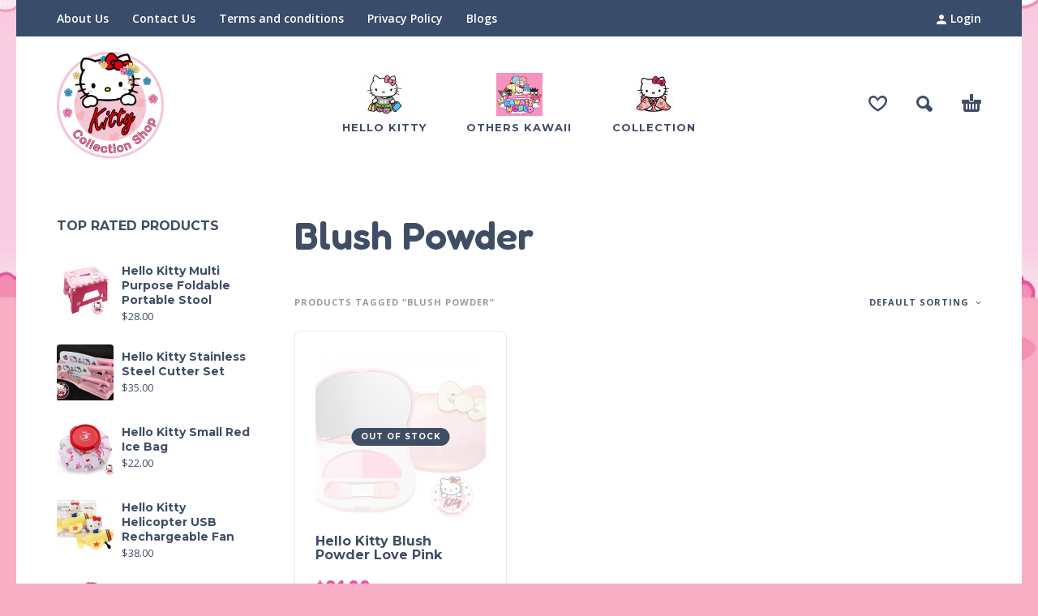

--- FILE ---
content_type: text/html; charset=UTF-8
request_url: https://kittycollectionshop.com/product-tag/blush-powder/
body_size: 11171
content:
<!DOCTYPE html>
<html lang="en-US">
<head>
	<meta charset="UTF-8">
	<meta name="viewport" content="width=device-width, initial-scale=1, maximum-scale=1, user-scalable=no"/>
	<meta name="format-detection" content="telephone=no"/>
	<link rel="profile" href="//gmpg.org/xfn/11">
	<title>Blush Powder &#8211; Kitty Collection</title>
<meta name='robots' content='max-image-preview:large' />
<link rel="alternate" type="application/rss+xml" title="Kitty Collection &raquo; Feed" href="https://kittycollectionshop.com/feed/" />
<link rel="alternate" type="application/rss+xml" title="Kitty Collection &raquo; Comments Feed" href="https://kittycollectionshop.com/comments/feed/" />
<link rel="alternate" type="application/rss+xml" title="Kitty Collection &raquo; Blush Powder Tag Feed" href="https://kittycollectionshop.com/product-tag/blush-powder/feed/" />
<script type="text/javascript">
/* <![CDATA[ */
window._wpemojiSettings = {"baseUrl":"https:\/\/s.w.org\/images\/core\/emoji\/15.0.3\/72x72\/","ext":".png","svgUrl":"https:\/\/s.w.org\/images\/core\/emoji\/15.0.3\/svg\/","svgExt":".svg","source":{"concatemoji":"https:\/\/kittycollectionshop.com\/wp-includes\/js\/wp-emoji-release.min.js?ver=6.5.7"}};
/*! This file is auto-generated */
!function(i,n){var o,s,e;function c(e){try{var t={supportTests:e,timestamp:(new Date).valueOf()};sessionStorage.setItem(o,JSON.stringify(t))}catch(e){}}function p(e,t,n){e.clearRect(0,0,e.canvas.width,e.canvas.height),e.fillText(t,0,0);var t=new Uint32Array(e.getImageData(0,0,e.canvas.width,e.canvas.height).data),r=(e.clearRect(0,0,e.canvas.width,e.canvas.height),e.fillText(n,0,0),new Uint32Array(e.getImageData(0,0,e.canvas.width,e.canvas.height).data));return t.every(function(e,t){return e===r[t]})}function u(e,t,n){switch(t){case"flag":return n(e,"\ud83c\udff3\ufe0f\u200d\u26a7\ufe0f","\ud83c\udff3\ufe0f\u200b\u26a7\ufe0f")?!1:!n(e,"\ud83c\uddfa\ud83c\uddf3","\ud83c\uddfa\u200b\ud83c\uddf3")&&!n(e,"\ud83c\udff4\udb40\udc67\udb40\udc62\udb40\udc65\udb40\udc6e\udb40\udc67\udb40\udc7f","\ud83c\udff4\u200b\udb40\udc67\u200b\udb40\udc62\u200b\udb40\udc65\u200b\udb40\udc6e\u200b\udb40\udc67\u200b\udb40\udc7f");case"emoji":return!n(e,"\ud83d\udc26\u200d\u2b1b","\ud83d\udc26\u200b\u2b1b")}return!1}function f(e,t,n){var r="undefined"!=typeof WorkerGlobalScope&&self instanceof WorkerGlobalScope?new OffscreenCanvas(300,150):i.createElement("canvas"),a=r.getContext("2d",{willReadFrequently:!0}),o=(a.textBaseline="top",a.font="600 32px Arial",{});return e.forEach(function(e){o[e]=t(a,e,n)}),o}function t(e){var t=i.createElement("script");t.src=e,t.defer=!0,i.head.appendChild(t)}"undefined"!=typeof Promise&&(o="wpEmojiSettingsSupports",s=["flag","emoji"],n.supports={everything:!0,everythingExceptFlag:!0},e=new Promise(function(e){i.addEventListener("DOMContentLoaded",e,{once:!0})}),new Promise(function(t){var n=function(){try{var e=JSON.parse(sessionStorage.getItem(o));if("object"==typeof e&&"number"==typeof e.timestamp&&(new Date).valueOf()<e.timestamp+604800&&"object"==typeof e.supportTests)return e.supportTests}catch(e){}return null}();if(!n){if("undefined"!=typeof Worker&&"undefined"!=typeof OffscreenCanvas&&"undefined"!=typeof URL&&URL.createObjectURL&&"undefined"!=typeof Blob)try{var e="postMessage("+f.toString()+"("+[JSON.stringify(s),u.toString(),p.toString()].join(",")+"));",r=new Blob([e],{type:"text/javascript"}),a=new Worker(URL.createObjectURL(r),{name:"wpTestEmojiSupports"});return void(a.onmessage=function(e){c(n=e.data),a.terminate(),t(n)})}catch(e){}c(n=f(s,u,p))}t(n)}).then(function(e){for(var t in e)n.supports[t]=e[t],n.supports.everything=n.supports.everything&&n.supports[t],"flag"!==t&&(n.supports.everythingExceptFlag=n.supports.everythingExceptFlag&&n.supports[t]);n.supports.everythingExceptFlag=n.supports.everythingExceptFlag&&!n.supports.flag,n.DOMReady=!1,n.readyCallback=function(){n.DOMReady=!0}}).then(function(){return e}).then(function(){var e;n.supports.everything||(n.readyCallback(),(e=n.source||{}).concatemoji?t(e.concatemoji):e.wpemoji&&e.twemoji&&(t(e.twemoji),t(e.wpemoji)))}))}((window,document),window._wpemojiSettings);
/* ]]> */
</script>

<style id='wp-emoji-styles-inline-css' type='text/css'>

	img.wp-smiley, img.emoji {
		display: inline !important;
		border: none !important;
		box-shadow: none !important;
		height: 1em !important;
		width: 1em !important;
		margin: 0 0.07em !important;
		vertical-align: -0.1em !important;
		background: none !important;
		padding: 0 !important;
	}
</style>
<style id='classic-theme-styles-inline-css' type='text/css'>
/*! This file is auto-generated */
.wp-block-button__link{color:#fff;background-color:#32373c;border-radius:9999px;box-shadow:none;text-decoration:none;padding:calc(.667em + 2px) calc(1.333em + 2px);font-size:1.125em}.wp-block-file__button{background:#32373c;color:#fff;text-decoration:none}
</style>
<style id='woocommerce-inline-inline-css' type='text/css'>
.woocommerce form .form-row .required { visibility: visible; }
</style>
<link rel='stylesheet' id='kidz-child-style-css' href='https://kittycollectionshop.com/wp-content/themes/kidz-child/style.css?ver=6.5.7' type='text/css' media='all' />
<link rel='stylesheet' id='ideapark-core-css-css' href='https://kittycollectionshop.com/wp-content/uploads/kidz/min.css?ver=1718932276' type='text/css' media='all' />
<script type="text/template" id="tmpl-variation-template">
	<div class="woocommerce-variation-description">{{{ data.variation.variation_description }}}</div>
	<div class="woocommerce-variation-price">{{{ data.variation.price_html }}}</div>
	<div class="woocommerce-variation-availability">{{{ data.variation.availability_html }}}</div>
</script>
<script type="text/template" id="tmpl-unavailable-variation-template">
	<p>Sorry, this product is unavailable. Please choose a different combination.</p>
</script>
<script type="text/javascript" src="https://kittycollectionshop.com/wp-includes/js/jquery/jquery.min.js?ver=3.7.1" id="jquery-core-js"></script>
<script type="text/javascript" src="https://kittycollectionshop.com/wp-includes/js/jquery/jquery-migrate.min.js?ver=3.4.1" id="jquery-migrate-js"></script>
<script type="text/javascript" src="https://kittycollectionshop.com/wp-content/plugins/woocommerce/assets/js/jquery-blockui/jquery.blockUI.min.js?ver=2.7.0-wc.9.0.1" id="jquery-blockui-js" data-wp-strategy="defer"></script>
<script type="text/javascript" id="wc-add-to-cart-js-extra">
/* <![CDATA[ */
var wc_add_to_cart_params = {"ajax_url":"\/wp-admin\/admin-ajax.php","wc_ajax_url":"\/?wc-ajax=%%endpoint%%","i18n_view_cart":"View cart","cart_url":"https:\/\/kittycollectionshop.com\/cart\/","is_cart":"","cart_redirect_after_add":"no"};
/* ]]> */
</script>
<script type="text/javascript" src="https://kittycollectionshop.com/wp-content/plugins/woocommerce/assets/js/frontend/add-to-cart.min.js?ver=9.0.1" id="wc-add-to-cart-js" defer="defer" data-wp-strategy="defer"></script>
<script type="text/javascript" src="https://kittycollectionshop.com/wp-content/plugins/woocommerce/assets/js/js-cookie/js.cookie.min.js?ver=2.1.4-wc.9.0.1" id="js-cookie-js" defer="defer" data-wp-strategy="defer"></script>
<script type="text/javascript" id="woocommerce-js-extra">
/* <![CDATA[ */
var woocommerce_params = {"ajax_url":"\/wp-admin\/admin-ajax.php","wc_ajax_url":"\/?wc-ajax=%%endpoint%%"};
/* ]]> */
</script>
<script type="text/javascript" src="https://kittycollectionshop.com/wp-content/plugins/woocommerce/assets/js/frontend/woocommerce.min.js?ver=9.0.1" id="woocommerce-js" defer="defer" data-wp-strategy="defer"></script>
<script type="text/javascript" id="wc-cart-fragments-js-extra">
/* <![CDATA[ */
var wc_cart_fragments_params = {"ajax_url":"\/wp-admin\/admin-ajax.php","wc_ajax_url":"\/?wc-ajax=%%endpoint%%","cart_hash_key":"wc_cart_hash_c01da1fce7b334917157dda5841b9230","fragment_name":"wc_fragments_c01da1fce7b334917157dda5841b9230","request_timeout":"5000"};
/* ]]> */
</script>
<script type="text/javascript" src="https://kittycollectionshop.com/wp-content/plugins/woocommerce/assets/js/frontend/cart-fragments.min.js?ver=9.0.1" id="wc-cart-fragments-js" defer="defer" data-wp-strategy="defer"></script>
<script type="text/javascript" src="https://kittycollectionshop.com/wp-includes/js/underscore.min.js?ver=1.13.4" id="underscore-js"></script>
<script type="text/javascript" id="wp-util-js-extra">
/* <![CDATA[ */
var _wpUtilSettings = {"ajax":{"url":"\/wp-admin\/admin-ajax.php"}};
/* ]]> */
</script>
<script type="text/javascript" src="https://kittycollectionshop.com/wp-includes/js/wp-util.min.js?ver=6.5.7" id="wp-util-js"></script>
<link rel="https://api.w.org/" href="https://kittycollectionshop.com/wp-json/" /><link rel="alternate" type="application/json" href="https://kittycollectionshop.com/wp-json/wp/v2/product_tag/119" /><link rel="EditURI" type="application/rsd+xml" title="RSD" href="https://kittycollectionshop.com/xmlrpc.php?rsd" />
<meta name="generator" content="WordPress 6.5.7" />
<meta name="generator" content="WooCommerce 9.0.1" />
<meta name="generator" content="Kidz 5.19" />
		<script>
			var ideapark_svg_content = "";
			var ajax = new XMLHttpRequest();
			ajax.open("GET", "https://kittycollectionshop.com/wp-content/themes/kidz/img/sprite.svg?v=1718932253", true);
			ajax.send();
			ajax.onload = function (e) {
				ideapark_svg_content = ajax.responseText;
				ideapark_download_svg_onload();
			};
			
			function ideapark_download_svg_onload() {
				if (typeof document.body != "undefined" && document.body != null && typeof document.body.childNodes != "undefined" && typeof document.body.childNodes[0] != "undefined") {
					var div = document.createElement("div");
					div.className = "svg-sprite-container";
					div.innerHTML = ideapark_svg_content;
					document.body.insertBefore(div, document.body.childNodes[0]);
				} else {
					setTimeout(ideapark_download_svg_onload, 100);
				}
			}

		</script>
			<link rel="stylesheet" href="//fonts.googleapis.com/css?family=Open+Sans%3Aregular%2C500%2C700%2C800%2C600%7CFredoka%3Aregular%2C500%2C700%2C600%7CMontserrat%3Aregular%2C500%2C700%2C800%2C600%26subset%3Dlatin%2Clatin-ext">
			<noscript><style>.woocommerce-product-gallery{ opacity: 1 !important; }</style></noscript>
	<style type="text/css">.recentcomments a{display:inline !important;padding:0 !important;margin:0 !important;}</style><style type="text/css" id="custom-background-css">
body.custom-background { background-color: #f8aec5; background-image: url("https://kittycollectionshop.com/wp-content/uploads/2020/06/wallpaperflare.com_wallpaper-3.jpg"); background-position: center top; background-size: contain; background-repeat: no-repeat; background-attachment: scroll; }
</style>
	<meta name="generator" content="Powered by Slider Revolution 6.6.14 - responsive, Mobile-Friendly Slider Plugin for WordPress with comfortable drag and drop interface." />
<link rel="icon" href="https://kittycollectionshop.com/wp-content/uploads/2020/06/cropped-logo-32x32.png" sizes="32x32" />
<link rel="icon" href="https://kittycollectionshop.com/wp-content/uploads/2020/06/cropped-logo-192x192.png" sizes="192x192" />
<link rel="apple-touch-icon" href="https://kittycollectionshop.com/wp-content/uploads/2020/06/cropped-logo-180x180.png" />
<meta name="msapplication-TileImage" content="https://kittycollectionshop.com/wp-content/uploads/2020/06/cropped-logo-270x270.png" />
<script>function setREVStartSize(e){
			//window.requestAnimationFrame(function() {
				window.RSIW = window.RSIW===undefined ? window.innerWidth : window.RSIW;
				window.RSIH = window.RSIH===undefined ? window.innerHeight : window.RSIH;
				try {
					var pw = document.getElementById(e.c).parentNode.offsetWidth,
						newh;
					pw = pw===0 || isNaN(pw) || (e.l=="fullwidth" || e.layout=="fullwidth") ? window.RSIW : pw;
					e.tabw = e.tabw===undefined ? 0 : parseInt(e.tabw);
					e.thumbw = e.thumbw===undefined ? 0 : parseInt(e.thumbw);
					e.tabh = e.tabh===undefined ? 0 : parseInt(e.tabh);
					e.thumbh = e.thumbh===undefined ? 0 : parseInt(e.thumbh);
					e.tabhide = e.tabhide===undefined ? 0 : parseInt(e.tabhide);
					e.thumbhide = e.thumbhide===undefined ? 0 : parseInt(e.thumbhide);
					e.mh = e.mh===undefined || e.mh=="" || e.mh==="auto" ? 0 : parseInt(e.mh,0);
					if(e.layout==="fullscreen" || e.l==="fullscreen")
						newh = Math.max(e.mh,window.RSIH);
					else{
						e.gw = Array.isArray(e.gw) ? e.gw : [e.gw];
						for (var i in e.rl) if (e.gw[i]===undefined || e.gw[i]===0) e.gw[i] = e.gw[i-1];
						e.gh = e.el===undefined || e.el==="" || (Array.isArray(e.el) && e.el.length==0)? e.gh : e.el;
						e.gh = Array.isArray(e.gh) ? e.gh : [e.gh];
						for (var i in e.rl) if (e.gh[i]===undefined || e.gh[i]===0) e.gh[i] = e.gh[i-1];
											
						var nl = new Array(e.rl.length),
							ix = 0,
							sl;
						e.tabw = e.tabhide>=pw ? 0 : e.tabw;
						e.thumbw = e.thumbhide>=pw ? 0 : e.thumbw;
						e.tabh = e.tabhide>=pw ? 0 : e.tabh;
						e.thumbh = e.thumbhide>=pw ? 0 : e.thumbh;
						for (var i in e.rl) nl[i] = e.rl[i]<window.RSIW ? 0 : e.rl[i];
						sl = nl[0];
						for (var i in nl) if (sl>nl[i] && nl[i]>0) { sl = nl[i]; ix=i;}
						var m = pw>(e.gw[ix]+e.tabw+e.thumbw) ? 1 : (pw-(e.tabw+e.thumbw)) / (e.gw[ix]);
						newh =  (e.gh[ix] * m) + (e.tabh + e.thumbh);
					}
					var el = document.getElementById(e.c);
					if (el!==null && el) el.style.height = newh+"px";
					el = document.getElementById(e.c+"_wrapper");
					if (el!==null && el) {
						el.style.height = newh+"px";
						el.style.display = "block";
					}
				} catch(e){
					console.log("Failure at Presize of Slider:" + e)
				}
			//});
		  };</script>
		<style type="text/css" id="wp-custom-css">
			@media (max-width: 991px){
	
	.main-menu .product-categories .text {
    padding: 15px 30px;
    display: none;
}
}
		</style>
		</head>
<body class="archive tax-product_tag term-blush-powder term-119 custom-background theme-kidz woocommerce woocommerce-page woocommerce-no-js sidebar-left header-type-1 sticky-type-2 layout-boxed-white fixed-slider  woocommerce-on h-ltr preload">
<div id="ajax-search" class="search-type-2 hidden">
	<div class="container ajax-search-container">
		<div class="ajax-search-tip">What you are looking for?</div>
		
	<form role="search" method="get" action="https://kittycollectionshop.com/">
		<input id="ajax-search-input" autocomplete="off" type="text" name="s" placeholder="search products..." value="" /><input type="hidden" name="post_type" value="product"><a id="search-close" href="#">
			<svg>
				<use xlink:href="#svg-close" />
			</svg>
		</a>
		<button type="submit" class="search" aria-label="Search">
			<svg>
				<use xlink:href="#svg-search" />
			</svg>
		</button>
	</form>	</div>
</div>
	<div id="ajax-search-result" class="search-type-2 loading">
		<div class="container ajax-search-result-container js-ajax-search-result"></div>
	</div>
<div class="search-shadow search-type-2 hidden">
	<span class="ip-shop-loop-loading"><i></i><i></i><i></i></span>
</div>
<div id="wrap"
     class="search-type-2 wrap--boxed wrap--boxed-white">
	<header id="header">
					<div id="home-top-menu"
			 class="top-menu with-bg" style="background-color:#394c69;color:#ffffff">
			<div class="container"><nav class="menu-top-container"><ul id="menu-top" class="menu"><li id="menu-item-576" class="menu-item menu-item-type-post_type menu-item-object-page menu-item-576"><a href="https://kittycollectionshop.com/sample-page/">About Us</a><a href="#" class="js-more"><i class="more"></i></a></li>
<li id="menu-item-575" class="menu-item menu-item-type-post_type menu-item-object-page menu-item-575"><a href="https://kittycollectionshop.com/contact-us/">Contact Us</a><a href="#" class="js-more"><i class="more"></i></a></li>
<li id="menu-item-1079" class="menu-item menu-item-type-post_type menu-item-object-page menu-item-1079"><a href="https://kittycollectionshop.com/terms-and-conditions/">Terms and conditions</a><a href="#" class="js-more"><i class="more"></i></a></li>
<li id="menu-item-1080" class="menu-item menu-item-type-post_type menu-item-object-page menu-item-privacy-policy menu-item-1080"><a rel="privacy-policy" href="https://kittycollectionshop.com/privacy-policy-2/">Privacy Policy</a><a href="#" class="js-more"><i class="more"></i></a></li>
<li id="menu-item-709" class="menu-item menu-item-type-post_type menu-item-object-page menu-item-709"><a href="https://kittycollectionshop.com/blogs/">Blogs</a><a href="#" class="js-more"><i class="more"></i></a></li>
</ul></nav>				<div class="auth"><a href="https://kittycollectionshop.com/my-account/" rel="nofollow"><svg><use xlink:href="#svg-user" /></svg><span>Login</span></a></div></div>		</div>
			<div class="main-menu">
			<div class="container">
				<a class="mobile-menu" onclick="return false;" aria-label="Menu" role="button">
					<svg>
						<use xlink:href="#svg-bars"/>
					</svg>
				</a>
				<div class="container-2">
					<div class="header-buttons">
							<a rel="nofollow" aria-label="Wishlist" class="wishlist-info wishlist" href="https://kittycollectionshop.com/wishlist/">
		<svg class="svg on">
			<use xlink:href="#svg-wishlist-on" />
		</svg>
		<svg class="svg off">
			<use xlink:href="#svg-wishlist-off" />
		</svg>
		<span class="ip-wishlist-count"></span>	</a>
													<a class="search" onclick="return false;" aria-label="Search" role="button">
								<svg>
									<use xlink:href="#svg-search"/>
								</svg>
							</a>
																									<div
								class="cart-info">
								<a  href="https://kittycollectionshop.com/cart/">
									<svg>
										<use xlink:href="#svg-cart"/>
									</svg><span class="ip-cart-count"></span>								</a>
																	<div class="widget_shopping_cart_content"></div>
															</div>
											</div>
										<span class="logo-wrap">
		<a href="https://kittycollectionshop.com/">					<img  width="807" height="827"  src="https://kittycollectionshop.com/wp-content/uploads/2020/06/logo.png" alt="Kitty Collection" class="logo" />
				</a></span>
				</div>

				<div class="menu-shadow hidden"></div>

												<div
					class="product-categories product-categories--3 ">
						<ul class="menu main-menu-container main-menu-icons main-menu-fixed"><li class=" with-icon has-children items-6"><a href="https://kittycollectionshop.com/product-category/hello-kitty/"><img src="https://kittycollectionshop.com/wp-content/uploads/2020/06/Hellokittyshopping-52x53.png" alt="Hello Kitty" srcset="https://kittycollectionshop.com/wp-content/uploads/2020/06/Hellokittyshopping-52x53.png 52w, https://kittycollectionshop.com/wp-content/uploads/2020/06/Hellokittyshopping-70x70.png 70w, https://kittycollectionshop.com/wp-content/uploads/2020/06/Hellokittyshopping-142x145.png 142w, https://kittycollectionshop.com/wp-content/uploads/2020/06/Hellokittyshopping-140x140.png 140w, https://kittycollectionshop.com/wp-content/uploads/2020/06/Hellokittyshopping-210x210.png 210w, https://kittycollectionshop.com/wp-content/uploads/2020/06/Hellokittyshopping.png 218w" sizes="(max-width: 52px) 100vw, 52px"/><span>Hello Kitty</span></a><a class="js-more" href="#"><i class="more"></i></a><ul class="sub-menu"><li class=""><a href="https://kittycollectionshop.com/product-category/hello-kitty/baby/">Baby</a><a class="js-more" href="#"><i class="more"></i></a></li><li class=""><a href="https://kittycollectionshop.com/product-category/hello-kitty/blanket/">Blanket</a><a class="js-more" href="#"><i class="more"></i></a></li><li class=""><a href="https://kittycollectionshop.com/product-category/hello-kitty/ceramic/">Ceramic</a><a class="js-more" href="#"><i class="more"></i></a></li><li class=""><a href="https://kittycollectionshop.com/product-category/hello-kitty/electronic/">Electronic</a><a class="js-more" href="#"><i class="more"></i></a></li><li class=""><a href="https://kittycollectionshop.com/product-category/hello-kitty/bear-brick/">Figures &amp; Plushes</a><a class="js-more" href="#"><i class="more"></i></a></li><li class=""><a href="https://kittycollectionshop.com/product-category/hello-kitty/jewelry/">Jewelry</a><a class="js-more" href="#"><i class="more"></i></a></li><li class=""><a href="https://kittycollectionshop.com/product-category/hello-kitty/fashion/">Fashion</a><a class="js-more" href="#"><i class="more"></i></a></li><li class=" has-children"><a href="https://kittycollectionshop.com/product-category/hello-kitty/masks/">Masks</a><a class="js-more" href="#"><i class="more"></i></a><ul class="sub-menu sub-menu__inner"><li><a href="https://kittycollectionshop.com/product-category/hello-kitty/masks/adults/">Adults</a><li><a href="https://kittycollectionshop.com/product-category/hello-kitty/masks/kids/">Kids</a></ul></li><li class=""><a href="https://kittycollectionshop.com/product-category/hello-kitty/car-accessories/">Car Accessories</a><a class="js-more" href="#"><i class="more"></i></a></li><li class=""><a href="https://kittycollectionshop.com/product-category/hello-kitty/school-office-supplies/">School &amp; Office Supplies</a><a class="js-more" href="#"><i class="more"></i></a></li><li class=""><a href="https://kittycollectionshop.com/product-category/hello-kitty/households/">Households</a><a class="js-more" href="#"><i class="more"></i></a></li><li class=""><a href="https://kittycollectionshop.com/product-category/hello-kitty/clothes/">Clothes</a><a class="js-more" href="#"><i class="more"></i></a></li><li class=""><a href="https://kittycollectionshop.com/product-category/hello-kitty/footwears/">Footwears</a><a class="js-more" href="#"><i class="more"></i></a></li><li class=""><a href="https://kittycollectionshop.com/product-category/hello-kitty/makeup/">Beauty</a><a class="js-more" href="#"><i class="more"></i></a></li></ul></li><li class=" with-icon has-children items-6"><a href="https://kittycollectionshop.com/product-category/others-kawaii/"><img src="https://kittycollectionshop.com/wp-content/uploads/2020/06/kawaii-57x53.png" alt="Others Kawaii" srcset="https://kittycollectionshop.com/wp-content/uploads/2020/06/kawaii-57x53.png 57w, https://kittycollectionshop.com/wp-content/uploads/2020/06/kawaii-360x334.png 360w, https://kittycollectionshop.com/wp-content/uploads/2020/06/kawaii-142x132.png 142w, https://kittycollectionshop.com/wp-content/uploads/2020/06/kawaii-269x250.png 269w, https://kittycollectionshop.com/wp-content/uploads/2020/06/kawaii-555x515.png 555w, https://kittycollectionshop.com/wp-content/uploads/2020/06/kawaii.png 575w" sizes="(max-width: 57px) 100vw, 57px"/><span>Others Kawaii</span></a><a class="js-more" href="#"><i class="more"></i></a><ul class="sub-menu"><li class=""><a href="https://kittycollectionshop.com/product-category/others-kawaii/figures-and-plushes/">Figures and Plushes</a><a class="js-more" href="#"><i class="more"></i></a></li><li class=" has-children"><a href="https://kittycollectionshop.com/product-category/others-kawaii/masks-others-kawaii/">Masks</a><a class="js-more" href="#"><i class="more"></i></a><ul class="sub-menu sub-menu__inner"><li><a href="https://kittycollectionshop.com/product-category/others-kawaii/masks-others-kawaii/adults-masks-others-kawaii/">Adults</a></ul></li><li class=""><a href="https://kittycollectionshop.com/product-category/others-kawaii/households-others-kawaii/">Households</a><a class="js-more" href="#"><i class="more"></i></a></li><li class=""><a href="https://kittycollectionshop.com/product-category/others-kawaii/school-office-supplies-others-kawaii/">School &amp; Office Supplies</a><a class="js-more" href="#"><i class="more"></i></a></li></ul></li><li class=" with-icon has-children items-6"><a href="https://kittycollectionshop.com/product-category/collection/"><img src="https://kittycollectionshop.com/wp-content/uploads/2020/06/789884aff9b118c3cd8ccc744a8e1204-kitty-party-kimonos-48x53.jpg" alt="Collection" srcset="https://kittycollectionshop.com/wp-content/uploads/2020/06/789884aff9b118c3cd8ccc744a8e1204-kitty-party-kimonos-48x53.jpg 48w, https://kittycollectionshop.com/wp-content/uploads/2020/06/789884aff9b118c3cd8ccc744a8e1204-kitty-party-kimonos-360x400.jpg 360w, https://kittycollectionshop.com/wp-content/uploads/2020/06/789884aff9b118c3cd8ccc744a8e1204-kitty-party-kimonos-142x158.jpg 142w, https://kittycollectionshop.com/wp-content/uploads/2020/06/789884aff9b118c3cd8ccc744a8e1204-kitty-party-kimonos-225x250.jpg 225w, https://kittycollectionshop.com/wp-content/uploads/2020/06/789884aff9b118c3cd8ccc744a8e1204-kitty-party-kimonos.jpg 450w" sizes="(max-width: 48px) 100vw, 48px"/><span>Collection</span></a><a class="js-more" href="#"><i class="more"></i></a><ul class="sub-menu"><li class=""><a href="https://kittycollectionshop.com/product-category/collection/new/">New</a><a class="js-more" href="#"><i class="more"></i></a></li></ul></li></ul>										<a class="mobile-menu-close" onclick="return false;">
						<svg>
							<use xlink:href="#svg-close"/>
						</svg>
					</a>
											<div class="auth"><a href="https://kittycollectionshop.com/my-account/" rel="nofollow"><svg><use xlink:href="#svg-user" /></svg><span>Login</span></a></div>
										<a onclick="return false;" class="mobile-menu-back">
						<svg>
							<use xlink:href="#svg-angle-left"/>
						</svg>
						Back					</a>
						<a rel="nofollow" aria-label="Wishlist" class="wishlist-info mobile-wishlist" href="https://kittycollectionshop.com/wishlist/">
		<svg class="svg on">
			<use xlink:href="#svg-wishlist-on" />
		</svg>
		<svg class="svg off">
			<use xlink:href="#svg-wishlist-off" />
		</svg>
		<span class="ip-wishlist-count"></span>	</a>
											<a class="mobile-search" onclick="false;">
							<svg>
								<use xlink:href="#svg-search"/>
							</svg>
						</a>
									</div>
			</div>
		</div>
	</header>

<div id="primary" class="content-area"><main id="main" class="site-main" role="main">
<div class="container ip-shop-container ">

	<div class="row row-flex-desktop">
					<div class="col-md-3 col-sidebar">
				
<div id="ip-shop-sidebar"
     class="js-sticky-sidebar">
	<aside id="woocommerce_widget_cart-3" class="widget woocommerce widget_shopping_cart"><h2 class="widget-title">Cart</h2><div class="hide_cart_widget_if_empty"><div class="widget_shopping_cart_content"></div></div></aside><aside id="woocommerce_top_rated_products-3" class="widget woocommerce widget_top_rated_products"><h2 class="widget-title">Top Rated Products</h2><ul class="product_list_widget">	<li>
		
		<a href="https://kittycollectionshop.com/product/pinkfoldablestool/">
			<img width="70" height="70" src="https://kittycollectionshop.com/wp-content/uploads/2020/07/folding-camping-chair-70x70.jpg" class="attachment-thumbnail size-thumbnail" alt="" decoding="async" srcset="https://kittycollectionshop.com/wp-content/uploads/2020/07/folding-camping-chair-70x70.jpg 70w, https://kittycollectionshop.com/wp-content/uploads/2020/07/folding-camping-chair-140x140.jpg 140w" sizes="(max-width: 70px) 100vw, 70px" />			<span class="product-title">Hello Kitty Multi Purpose Foldable Portable Stool</span>
		</a>

							
		<span class="woocommerce-Price-amount amount"><bdi><span class="woocommerce-Price-currencySymbol">&#36;</span>28.00</bdi></span>
			</li>

	<li>
		
		<a href="https://kittycollectionshop.com/product/cutterset/">
			<img width="70" height="70" src="https://kittycollectionshop.com/wp-content/uploads/2020/07/Screen-Shot-2020-07-31-at-5.25.08-PM-70x70.png" class="attachment-thumbnail size-thumbnail" alt="" decoding="async" srcset="https://kittycollectionshop.com/wp-content/uploads/2020/07/Screen-Shot-2020-07-31-at-5.25.08-PM-70x70.png 70w, https://kittycollectionshop.com/wp-content/uploads/2020/07/Screen-Shot-2020-07-31-at-5.25.08-PM-140x140.png 140w" sizes="(max-width: 70px) 100vw, 70px" />			<span class="product-title">Hello Kitty Stainless Steel Cutter Set</span>
		</a>

							
		<span class="woocommerce-Price-amount amount"><bdi><span class="woocommerce-Price-currencySymbol">&#36;</span>35.00</bdi></span>
			</li>

	<li>
		
		<a href="https://kittycollectionshop.com/product/smallicebag/">
			<img width="70" height="70" src="https://kittycollectionshop.com/wp-content/uploads/2020/09/icepack-70x70.png" class="attachment-thumbnail size-thumbnail" alt="" decoding="async" srcset="https://kittycollectionshop.com/wp-content/uploads/2020/09/icepack-70x70.png 70w, https://kittycollectionshop.com/wp-content/uploads/2020/09/icepack-140x140.png 140w" sizes="(max-width: 70px) 100vw, 70px" />			<span class="product-title">Hello Kitty Small Red Ice Bag</span>
		</a>

							
		<span class="woocommerce-Price-amount amount"><bdi><span class="woocommerce-Price-currencySymbol">&#36;</span>22.00</bdi></span>
			</li>

	<li>
		
		<a href="https://kittycollectionshop.com/product/helicopterfan/">
			<img width="70" height="70" src="https://kittycollectionshop.com/wp-content/uploads/2020/11/Screen-Shot-2020-11-19-at-3.03.26-PM-70x70.png" class="attachment-thumbnail size-thumbnail" alt="" decoding="async" srcset="https://kittycollectionshop.com/wp-content/uploads/2020/11/Screen-Shot-2020-11-19-at-3.03.26-PM-70x70.png 70w, https://kittycollectionshop.com/wp-content/uploads/2020/11/Screen-Shot-2020-11-19-at-3.03.26-PM-140x140.png 140w" sizes="(max-width: 70px) 100vw, 70px" />			<span class="product-title">Hello Kitty Helicopter USB Rechargeable Fan</span>
		</a>

							
		<span class="woocommerce-Price-amount amount"><bdi><span class="woocommerce-Price-currencySymbol">&#36;</span>38.00</bdi></span>
			</li>

	<li>
		
		<a href="https://kittycollectionshop.com/product/hkbirthdaydoll2020/">
			<img width="70" height="70" src="https://kittycollectionshop.com/wp-content/uploads/2020/12/129956531_423594432160198_5775581592658672530_n-70x70.jpg" class="attachment-thumbnail size-thumbnail" alt="" decoding="async" srcset="https://kittycollectionshop.com/wp-content/uploads/2020/12/129956531_423594432160198_5775581592658672530_n-70x70.jpg 70w, https://kittycollectionshop.com/wp-content/uploads/2020/12/129956531_423594432160198_5775581592658672530_n-140x140.jpg 140w" sizes="(max-width: 70px) 100vw, 70px" />			<span class="product-title">Hello Kitty Limited Edition Birthday Doll 2020</span>
		</a>

							
		<span class="woocommerce-Price-amount amount"><bdi><span class="woocommerce-Price-currencySymbol">&#36;</span>210.00</bdi></span>
			</li>

</ul></aside>	<a class="mobile-sidebar-close" href="#">
		<svg>
			<use xlink:href="#svg-close"/>
		</svg>
	</a>
</div>

			</div>
				<div class="col-md-9">
						<div class="js-sticky-sidebar-nearby">				
					<header class="woocommerce-products-header main-header ip-shop-header">
						<h1 class="woocommerce-products-header__title page-title">Blush Powder</h1>
						<div class="products-wrap products-wrap--category">
							<div
								class="product-category-list"></div>
						</div>
													<div class="row grid-header">
								<div class="col-md-8">
									<nav class="woocommerce-breadcrumb"><ul><li>Products tagged &ldquo;Blush Powder&rdquo;</li></ul></nav>								</div>
								<div class="col-md-4 col-sm-12 ip-shop-ordering-row">
    <form class="woocommerce-ordering" method="get">
        <select name="orderby" class="orderby styled" aria-label="Shop order">
                            <option
                        value="menu_order"  selected='selected'>Default sorting</option>
                            <option
                        value="popularity" >Sort by popularity</option>
                            <option
                        value="rating" >Sort by average rating</option>
                            <option
                        value="date" >Sort by latest</option>
                            <option
                        value="price" >Sort by price: low to high</option>
                            <option
                        value="price-desc" >Sort by price: high to low</option>
                    </select>
        <input type="hidden" name="paged" value="1"/>
            </form>

            <a href="#" class="mobile-sidebar">
            Filter            <svg>
                <use xlink:href="#svg-filter"/>
            </svg>
        </a>
    </div>

							</div>
											</header>

				
				
				<div class="woocommerce-notices-wrapper"></div>	<div class="products-wrap products-wrap--mobile-small">
	<div class="products products--layout-boxed-white columns-3 products--mobile-small">
<!-- grid-start --><div class="product type-product post-984 status-publish first outofstock product_cat-makeup product_cat-hello-kitty product_tag-blush-powder product_tag-hello-kitty product_tag-makeup has-post-thumbnail taxable shipping-taxable purchasable product-type-simple">

	
	<div class="ip-shop-loop-wrap">

		<div class="ip-shop-loop-thumb">
			<a href="https://kittycollectionshop.com/product/blushpowderlovepink/">
				<span class="ip-shop-loop-stock-badge out-of-stock">Out of stock</span>
				<img class="thumb-shop-catalog  thumb-shop-out-of-stock" width="210" height="210" src="https://kittycollectionshop.com/wp-content/uploads/2020/07/Screen-Shot-2020-07-15-at-8.11.18-PM-210x210.png" srcset="https://kittycollectionshop.com/wp-content/uploads/2020/07/Screen-Shot-2020-07-15-at-8.11.18-PM-210x210.png 210w, https://kittycollectionshop.com/wp-content/uploads/2020/07/Screen-Shot-2020-07-15-at-8.11.18-PM-425x425.png 425w, https://kittycollectionshop.com/wp-content/uploads/2020/07/Screen-Shot-2020-07-15-at-8.11.18-PM-241x241.png 241w, https://kittycollectionshop.com/wp-content/uploads/2020/07/Screen-Shot-2020-07-15-at-8.11.18-PM-140x140.png 140w" sizes="(min-width: 1200px) 210px, (min-width: 992px) 281px, (min-width: 768px) 293px, (max-width: 600px) and (min-width: 412px) 140px, (max-width: 411px) and (min-width: 360px) 100px, 360px" alt="Screen Shot 2020-07-15 at 8.11.18 PM" loading="lazy"/>			</a>
		</div>

		<div class="ip-shop-loop-details">
								<h3><a href="https://kittycollectionshop.com/product/blushpowderlovepink/" class="ip-shop-loop-title">Hello Kitty Blush Powder Love Pink</a>
			</h3>

			
			<div class="ip-shop-loop-after-title">
				<div class="ip-shop-loop-price">
					
	<span class="price"><span class="woocommerce-Price-amount amount"><bdi><span class="woocommerce-Price-currencySymbol">&#36;</span>21.00</bdi></span></span>
				</div>
				<div class="ip-shop-loop-actions">
					<a href="https://kittycollectionshop.com/product/blushpowderlovepink/" data-quantity="1" class="button product_type_simple" data-product_id="984" data-product_sku="" aria-label="Read more about &ldquo;Hello Kitty Blush Powder Love Pink&rdquo;" rel="nofollow"><svg class="svg-add"><use xlink:href="#svg-cart" /></svg><span class="ip-shop-loop-add-text"><span>Read more</span></span></a><a href="https://kittycollectionshop.com/product/blushpowderlovepink/" onclick="return false;" data-title="Quick View" aria-label="Quick View" data-lang="en_US" data-product_id="984" class="ip-quickview-btn product_type_simple"><svg><use xlink:href="#svg-quick-view" /></svg></a><a href="" onclick="return false;" class="ip-wishlist-btn ip-wishlist-item-984-btn" data-product-id="984" data-title="Wishlist"><svg class="on"><use xlink:href="#svg-wishlist-on" /></svg><svg class="off"><use xlink:href="#svg-wishlist-off" /></svg></a>				</div>
			</div>
		</div>
	</div>
</div><!-- grid-end -->

</div>
</div>
<div class="clear"></div>
							</div>		</div>
	</div>
</div>

</main></div>
<footer id="footer" class="footer--default">
	<div class="wrap" style="background-color:#394c69;color:#c0c7d1">
		<div class="container">
						<div class="footer-sidebar">
	<div class="footer-sidebar__wrap">
					<div class="widget footer-widget">
				<div class="footer-logo">
	<a href="https://kittycollectionshop.com/">					<img  width="807" height="827"  src="https://kittycollectionshop.com/wp-content/uploads/2020/06/logo.png" alt="Kitty Collection" />
		
		</a></div>									<div class="contacts">
						<p>San Jose, California 95122</p>
<p><a href="mailto:Kenixpinky18@gmail.com">Kenixpinky18@gmail.com</a></p>
<p><br /><a href="https://kittycollectionshop.com/">kittycollectionshop.com</a></p>
<p> </p>
<ul>
<li><strong><a href="https://kittycollectionshop.com/terms-and-conditions/">Terms and conditions</a></strong></li>
<li><strong><a href="https://kittycollectionshop.com/privacy-policy-2">Privacy Policy</a></strong></li>
</ul>					</div>
							</div>
							<aside id="woocommerce_products-8" class="widget footer-widget woocommerce widget_products"><h2 class="widget-title">New Products</h2><ul class="product_list_widget">	<li>
		
		<a href="https://kittycollectionshop.com/product/hello-kitty-limited-edition-birthday-doll-2018/">
			<img width="70" height="70" src="https://kittycollectionshop.com/wp-content/uploads/2025/01/IMG_9714-70x70.jpeg" class="attachment-thumbnail size-thumbnail" alt="" decoding="async" loading="lazy" srcset="https://kittycollectionshop.com/wp-content/uploads/2025/01/IMG_9714-70x70.jpeg 70w, https://kittycollectionshop.com/wp-content/uploads/2025/01/IMG_9714-140x140.jpeg 140w" sizes="(max-width: 70px) 100vw, 70px" />			<span class="product-title">Hello Kitty Limited Edition Birthday Doll 2018</span>
		</a>

							
		<span class="woocommerce-Price-amount amount"><bdi><span class="woocommerce-Price-currencySymbol">&#36;</span>420.00</bdi></span>
			</li>

	<li>
		
		<a href="https://kittycollectionshop.com/product/hello-kitty-red-heart-sunglasses-throw/">
			<img width="70" height="70" src="https://kittycollectionshop.com/wp-content/uploads/2025/01/IMG_9442-70x70.jpeg" class="attachment-thumbnail size-thumbnail" alt="" decoding="async" loading="lazy" srcset="https://kittycollectionshop.com/wp-content/uploads/2025/01/IMG_9442-70x70.jpeg 70w, https://kittycollectionshop.com/wp-content/uploads/2025/01/IMG_9442-140x140.jpeg 140w" sizes="(max-width: 70px) 100vw, 70px" />			<span class="product-title">Hello Kitty Red Heart Sunglasses Throw</span>
		</a>

							
		<span class="woocommerce-Price-amount amount"><bdi><span class="woocommerce-Price-currencySymbol">&#36;</span>27.00</bdi></span>
			</li>

	<li>
		
		<a href="https://kittycollectionshop.com/product/hello-kitty-red-bow-throw/">
			<img width="70" height="70" src="https://kittycollectionshop.com/wp-content/uploads/2025/01/IMG_9440-70x70.jpeg" class="attachment-thumbnail size-thumbnail" alt="" decoding="async" loading="lazy" srcset="https://kittycollectionshop.com/wp-content/uploads/2025/01/IMG_9440-70x70.jpeg 70w, https://kittycollectionshop.com/wp-content/uploads/2025/01/IMG_9440-140x140.jpeg 140w" sizes="(max-width: 70px) 100vw, 70px" />			<span class="product-title">Hello Kitty Red Bow Throw</span>
		</a>

							
		<span class="woocommerce-Price-amount amount"><bdi><span class="woocommerce-Price-currencySymbol">&#36;</span>27.00</bdi></span>
			</li>

	<li>
		
		<a href="https://kittycollectionshop.com/product/hello-kitty-faux-fur-ilu-throw/">
			<img width="70" height="70" src="https://kittycollectionshop.com/wp-content/uploads/2025/01/IMG_9438-70x70.jpeg" class="attachment-thumbnail size-thumbnail" alt="" decoding="async" loading="lazy" srcset="https://kittycollectionshop.com/wp-content/uploads/2025/01/IMG_9438-70x70.jpeg 70w, https://kittycollectionshop.com/wp-content/uploads/2025/01/IMG_9438-140x140.jpeg 140w" sizes="(max-width: 70px) 100vw, 70px" />			<span class="product-title">Hello Kitty Faux Fur ILU Throw</span>
		</a>

							
		<span class="woocommerce-Price-amount amount"><bdi><span class="woocommerce-Price-currencySymbol">&#36;</span>39.00</bdi></span>
			</li>

</ul></aside><aside id="woocommerce_products-6" class="widget footer-widget woocommerce widget_products"><h2 class="widget-title">Featured</h2><ul class="product_list_widget">	<li>
		
		<a href="https://kittycollectionshop.com/product/hello-kitty-arnold-palmer-checkerboard-bucket-bag-with-long-strap/">
			<img width="70" height="70" src="https://kittycollectionshop.com/wp-content/uploads/2022/12/Screenshot-2022-12-02-at-8.48.31-PM-70x70.png" class="attachment-thumbnail size-thumbnail" alt="" decoding="async" loading="lazy" srcset="https://kittycollectionshop.com/wp-content/uploads/2022/12/Screenshot-2022-12-02-at-8.48.31-PM-70x70.png 70w, https://kittycollectionshop.com/wp-content/uploads/2022/12/Screenshot-2022-12-02-at-8.48.31-PM-140x140.png 140w" sizes="(max-width: 70px) 100vw, 70px" />			<span class="product-title">Hello Kitty Arnold Palmer Checkerboard Bucket Bag with Long Strap</span>
		</a>

							
		<span class="woocommerce-Price-amount amount"><bdi><span class="woocommerce-Price-currencySymbol">&#36;</span>285.00</bdi></span>
			</li>

	<li>
		
		<a href="https://kittycollectionshop.com/product/hello-kitty-knife-sharpener/">
			<img width="70" height="70" src="https://kittycollectionshop.com/wp-content/uploads/2022/11/Screenshot-2022-11-06-at-9.54.49-AM-70x70.png" class="attachment-thumbnail size-thumbnail" alt="" decoding="async" loading="lazy" srcset="https://kittycollectionshop.com/wp-content/uploads/2022/11/Screenshot-2022-11-06-at-9.54.49-AM-70x70.png 70w, https://kittycollectionshop.com/wp-content/uploads/2022/11/Screenshot-2022-11-06-at-9.54.49-AM-140x140.png 140w" sizes="(max-width: 70px) 100vw, 70px" />			<span class="product-title">Hello Kitty Knife Sharpener</span>
		</a>

							
		<span class="woocommerce-Price-amount amount"><bdi><span class="woocommerce-Price-currencySymbol">&#36;</span>16.99</bdi></span>
			</li>

	<li>
		
		<a href="https://kittycollectionshop.com/product/hello-kitty-london-lace-doll-music-box/">
			<img width="70" height="70" src="https://kittycollectionshop.com/wp-content/uploads/2021/12/Screen-Shot-2021-12-14-at-2.04.32-PM-70x70.png" class="attachment-thumbnail size-thumbnail" alt="" decoding="async" loading="lazy" srcset="https://kittycollectionshop.com/wp-content/uploads/2021/12/Screen-Shot-2021-12-14-at-2.04.32-PM-70x70.png 70w, https://kittycollectionshop.com/wp-content/uploads/2021/12/Screen-Shot-2021-12-14-at-2.04.32-PM-140x140.png 140w" sizes="(max-width: 70px) 100vw, 70px" />			<span class="product-title">Hello Kitty Red London Lace Doll Music Box</span>
		</a>

							
		<span class="woocommerce-Price-amount amount"><bdi><span class="woocommerce-Price-currencySymbol">&#36;</span>170.00</bdi></span>
			</li>

	<li>
		
		<a href="https://kittycollectionshop.com/product/hello-kitty-pottery-koi-fish/">
			<img width="70" height="70" src="https://kittycollectionshop.com/wp-content/uploads/2021/04/koi-fish-70x70.png" class="attachment-thumbnail size-thumbnail" alt="" decoding="async" loading="lazy" srcset="https://kittycollectionshop.com/wp-content/uploads/2021/04/koi-fish-70x70.png 70w, https://kittycollectionshop.com/wp-content/uploads/2021/04/koi-fish-140x140.png 140w" sizes="(max-width: 70px) 100vw, 70px" />			<span class="product-title">Hello Kitty Pottery Koi Fish</span>
		</a>

							
		<span class="woocommerce-Price-amount amount"><bdi><span class="woocommerce-Price-currencySymbol">&#36;</span>75.00</bdi></span>
			</li>

</ul></aside><aside id="woocommerce_products-7" class="widget footer-widget woocommerce widget_products"><h2 class="widget-title">On Sale</h2><ul class="product_list_widget">	<li>
		
		<a href="https://kittycollectionshop.com/product/hello-kitty-friends-bluesky-clayworks-pumpkin-cafe-latte-candle-house/">
			<img width="70" height="70" src="https://kittycollectionshop.com/wp-content/uploads/2024/12/IMG_9342-70x70.jpeg" class="attachment-thumbnail size-thumbnail" alt="" decoding="async" loading="lazy" srcset="https://kittycollectionshop.com/wp-content/uploads/2024/12/IMG_9342-70x70.jpeg 70w, https://kittycollectionshop.com/wp-content/uploads/2024/12/IMG_9342-140x140.jpeg 140w" sizes="(max-width: 70px) 100vw, 70px" />			<span class="product-title">Hello Kitty &amp; Friends BlueSky Clayworks Pumpkin Cafe Latte Candle House</span>
		</a>

							
		<del aria-hidden="true"><span class="woocommerce-Price-amount amount"><bdi><span class="woocommerce-Price-currencySymbol">&#36;</span>95.00</bdi></span></del> <span class="screen-reader-text">Original price was: &#036;95.00.</span><ins aria-hidden="true"><span class="woocommerce-Price-amount amount"><bdi><span class="woocommerce-Price-currencySymbol">&#36;</span>80.00</bdi></span></ins><span class="screen-reader-text">Current price is: &#036;80.00.</span>
			</li>

	<li>
		
		<a href="https://kittycollectionshop.com/product/hello-kitty-bluesky-clayworks-roller-derby-cookie-jar/">
			<img width="70" height="70" src="https://kittycollectionshop.com/wp-content/uploads/2024/12/IMG_9340-70x70.jpeg" class="attachment-thumbnail size-thumbnail" alt="" decoding="async" loading="lazy" srcset="https://kittycollectionshop.com/wp-content/uploads/2024/12/IMG_9340-70x70.jpeg 70w, https://kittycollectionshop.com/wp-content/uploads/2024/12/IMG_9340-140x140.jpeg 140w" sizes="(max-width: 70px) 100vw, 70px" />			<span class="product-title">Hello Kitty BlueSky Clayworks Roller Derby Cookie Jar</span>
		</a>

							
		<del aria-hidden="true"><span class="woocommerce-Price-amount amount"><bdi><span class="woocommerce-Price-currencySymbol">&#36;</span>57.00</bdi></span></del> <span class="screen-reader-text">Original price was: &#036;57.00.</span><ins aria-hidden="true"><span class="woocommerce-Price-amount amount"><bdi><span class="woocommerce-Price-currencySymbol">&#36;</span>45.00</bdi></span></ins><span class="screen-reader-text">Current price is: &#036;45.00.</span>
			</li>

	<li>
		
		<a href="https://kittycollectionshop.com/product/hello-kitty-bluesky-clayworks-cat-halloween-candy-bowl/">
			<img width="70" height="70" src="https://kittycollectionshop.com/wp-content/uploads/2024/12/IMG_9338-70x70.jpeg" class="attachment-thumbnail size-thumbnail" alt="" decoding="async" loading="lazy" srcset="https://kittycollectionshop.com/wp-content/uploads/2024/12/IMG_9338-70x70.jpeg 70w, https://kittycollectionshop.com/wp-content/uploads/2024/12/IMG_9338-140x140.jpeg 140w" sizes="(max-width: 70px) 100vw, 70px" />			<span class="product-title">Hello Kitty BlueSky Clayworks Cat Halloween Candy Bowl</span>
		</a>

							
		<del aria-hidden="true"><span class="woocommerce-Price-amount amount"><bdi><span class="woocommerce-Price-currencySymbol">&#36;</span>47.00</bdi></span></del> <span class="screen-reader-text">Original price was: &#036;47.00.</span><ins aria-hidden="true"><span class="woocommerce-Price-amount amount"><bdi><span class="woocommerce-Price-currencySymbol">&#36;</span>35.00</bdi></span></ins><span class="screen-reader-text">Current price is: &#036;35.00.</span>
			</li>

	<li>
		
		<a href="https://kittycollectionshop.com/product/hello-kitty-bluesky-clayworks-firefighter/">
			<img width="70" height="70" src="https://kittycollectionshop.com/wp-content/uploads/2024/12/IMG_9337-1-70x70.jpeg" class="attachment-thumbnail size-thumbnail" alt="" decoding="async" loading="lazy" srcset="https://kittycollectionshop.com/wp-content/uploads/2024/12/IMG_9337-1-70x70.jpeg 70w, https://kittycollectionshop.com/wp-content/uploads/2024/12/IMG_9337-1-140x140.jpeg 140w" sizes="(max-width: 70px) 100vw, 70px" />			<span class="product-title">Hello Kitty BlueSky Clayworks Firefighter Figurine</span>
		</a>

							
		<del aria-hidden="true"><span class="woocommerce-Price-amount amount"><bdi><span class="woocommerce-Price-currencySymbol">&#36;</span>42.00</bdi></span></del> <span class="screen-reader-text">Original price was: &#036;42.00.</span><ins aria-hidden="true"><span class="woocommerce-Price-amount amount"><bdi><span class="woocommerce-Price-currencySymbol">&#36;</span>35.00</bdi></span></ins><span class="screen-reader-text">Current price is: &#036;35.00.</span>
			</li>

</ul></aside>			</div>
</div>						<div class="row bottom ">
				<div class="col-xs-6 col-xs-push-6">
					<div class="soc">
				<a href="https://www.facebook.com/kenix.gi.5"
			   aria-label="facebook" target="_blank"
			   style="background-color: #ffa0b9">
				<svg class="soc-img soc-facebook"
				     >
					<use
						xlink:href="#svg-facebook"/>
				</svg>
			</a>
																				</div>				</div>
				<div class="col-xs-6 col-xs-pull-6 copyright">© Copyright 2020, Kitty Collection Shop</div>
			</div>
		</div>
	</div>
</footer>
</div><!-- #wrap -->

		<script>
			window.RS_MODULES = window.RS_MODULES || {};
			window.RS_MODULES.modules = window.RS_MODULES.modules || {};
			window.RS_MODULES.waiting = window.RS_MODULES.waiting || [];
			window.RS_MODULES.defered = true;
			window.RS_MODULES.moduleWaiting = window.RS_MODULES.moduleWaiting || {};
			window.RS_MODULES.type = 'compiled';
		</script>
				<div id="ip-quickview"></div>
					<div class="to-top-button"
			     style="background-color: #81d742">
				<svg class="to-top-button__svg">
					<use xlink:href="#svg-top"/>
				</svg>
			</div>
		<script type="application/ld+json">{"@context":"https:\/\/schema.org\/","@type":"BreadcrumbList","itemListElement":[{"@type":"ListItem","position":1,"item":{"name":"Products tagged &amp;ldquo;Blush Powder&amp;rdquo;","@id":"https:\/\/kittycollectionshop.com\/product-tag\/blush-powder\/"}}]}</script>	<script type='text/javascript'>
		(function () {
			var c = document.body.className;
			c = c.replace(/woocommerce-no-js/, 'woocommerce-js');
			document.body.className = c;
		})();
	</script>
	<link rel='stylesheet' id='wc-blocks-style-css' href='https://kittycollectionshop.com/wp-content/plugins/woocommerce/assets/client/blocks/wc-blocks.css?ver=wc-9.0.1' type='text/css' media='all' />
<link rel='stylesheet' id='rs-plugin-settings-css' href='https://kittycollectionshop.com/wp-content/plugins/revslider/public/assets/css/rs6.css?ver=6.6.14' type='text/css' media='all' />
<style id='rs-plugin-settings-inline-css' type='text/css'>
#rs-demo-id {}
</style>
<script type="text/javascript" id="ideapark_wishlist-frontend-js-extra">
/* <![CDATA[ */
var ip_wishlist_vars = {"cookieName":"ip-wishlist-items","titleAdd":"Add to Wishlist","titleRemove":"Remove from Wishlist"};
/* ]]> */
</script>
<script type="text/javascript" src="https://kittycollectionshop.com/wp-content/plugins/ideapark-wishlist/assets/js/frontend.min.js?ver=2.0" id="ideapark_wishlist-frontend-js"></script>
<script type="text/javascript" src="https://kittycollectionshop.com/wp-content/plugins/revslider/public/assets/js/rbtools.min.js?ver=6.6.14" defer async id="tp-tools-js"></script>
<script type="text/javascript" src="https://kittycollectionshop.com/wp-content/plugins/revslider/public/assets/js/rs6.min.js?ver=6.6.14" defer async id="revmin-js"></script>
<script type="text/javascript" src="https://kittycollectionshop.com/wp-content/plugins/woocommerce/assets/js/sourcebuster/sourcebuster.min.js?ver=9.0.1" id="sourcebuster-js-js"></script>
<script type="text/javascript" id="wc-order-attribution-js-extra">
/* <![CDATA[ */
var wc_order_attribution = {"params":{"lifetime":1.0e-5,"session":30,"base64":false,"ajaxurl":"https:\/\/kittycollectionshop.com\/wp-admin\/admin-ajax.php","prefix":"wc_order_attribution_","allowTracking":true},"fields":{"source_type":"current.typ","referrer":"current_add.rf","utm_campaign":"current.cmp","utm_source":"current.src","utm_medium":"current.mdm","utm_content":"current.cnt","utm_id":"current.id","utm_term":"current.trm","utm_source_platform":"current.plt","utm_creative_format":"current.fmt","utm_marketing_tactic":"current.tct","session_entry":"current_add.ep","session_start_time":"current_add.fd","session_pages":"session.pgs","session_count":"udata.vst","user_agent":"udata.uag"}};
/* ]]> */
</script>
<script type="text/javascript" src="https://kittycollectionshop.com/wp-content/plugins/woocommerce/assets/js/frontend/order-attribution.min.js?ver=9.0.1" id="wc-order-attribution-js"></script>
<script type="text/javascript" src="https://kittycollectionshop.com/wp-includes/js/imagesloaded.min.js?ver=5.0.0" id="imagesloaded-js"></script>
<script type="text/javascript" src="https://kittycollectionshop.com/wp-includes/js/masonry.min.js?ver=4.2.2" id="masonry-js"></script>
<script type="text/javascript" src="https://kittycollectionshop.com/wp-includes/js/jquery/jquery.masonry.min.js?ver=3.1.2b" id="jquery-masonry-js"></script>
<script type="text/javascript" id="ideapark-core-js-extra">
/* <![CDATA[ */
var ideapark_wp_vars = {"themeDir":"\/home\/kittycol\/public_html\/wp-content\/themes\/kidz","themeUri":"https:\/\/kittycollectionshop.com\/wp-content\/themes\/kidz","ajaxUrl":"https:\/\/kittycollectionshop.com\/wp-admin\/admin-ajax.php","searchUrl":"https:\/\/kittycollectionshop.com\/?s=","svgUrl":"","isRtl":"","searchType":"search-type-2","shopProductModal":"1","stickyMenu":"1","productThumbnails":"left","stickySidebar":"1","videoFirst":"","popupCartLayout":"default","popupCartOpenMobile":"","popupCartOpenDesktop":"","viewMore":"View More","arrowLeft":"<a class=\"slick-prev normal\"><span><svg><use xlink:href=\"#svg-angle-left\" \/><\/svg><\/span><\/a>","arrowRight":"<a class=\"slick-next normal\"><span><svg><use xlink:href=\"#svg-angle-right\" \/><\/svg><\/span><\/a>","arrowLeftOwl":"<span class=\"normal\"><svg><use xlink:href=\"#svg-angle-left\" \/><\/svg><\/span>","arrowRightOwl":"<span class=\"normal\"><svg><use xlink:href=\"#svg-angle-right\" \/><\/svg><\/span>","jsDelay":"1","ajaxAddToCart":"","locale":"en_US"};
/* ]]> */
</script>
<script type="text/javascript" src="https://kittycollectionshop.com/wp-content/uploads/kidz/min.js?ver=1718932270" id="ideapark-core-js"></script>
<script type="text/javascript" id="wc-add-to-cart-variation-js-extra">
/* <![CDATA[ */
var wc_add_to_cart_variation_params = {"wc_ajax_url":"\/?wc-ajax=%%endpoint%%","i18n_no_matching_variations_text":"Sorry, no products matched your selection. Please choose a different combination.","i18n_make_a_selection_text":"Please select some product options before adding this product to your cart.","i18n_unavailable_text":"Sorry, this product is unavailable. Please choose a different combination."};
/* ]]> */
</script>
<script type="text/javascript" src="https://kittycollectionshop.com/wp-content/plugins/woocommerce/assets/js/frontend/add-to-cart-variation.min.js?ver=9.0.1" id="wc-add-to-cart-variation-js" data-wp-strategy="defer"></script>
<script type="text/javascript" id="wc-add-to-cart-variation-3-fix-js-extra">
/* <![CDATA[ */
var ideapark_wc_add_to_cart_variation_vars = {"in_stock_message":"In stock","in_stock_svg":"<svg><use xlink:href=\"#svg-check\" \/><\/svg>","out_of_stock_svg":"<svg><use xlink:href=\"#svg-close\" \/><\/svg>"};
/* ]]> */
</script>
<script type="text/javascript" src="https://kittycollectionshop.com/wp-content/themes/kidz/js/woocommerce/add-to-cart-variation-3-fix.js?ver=5.19" id="wc-add-to-cart-variation-3-fix-js"></script>
</body>
</html>


<!-- Page cached by LiteSpeed Cache 7.6.2 on 2025-11-09 23:02:10 -->